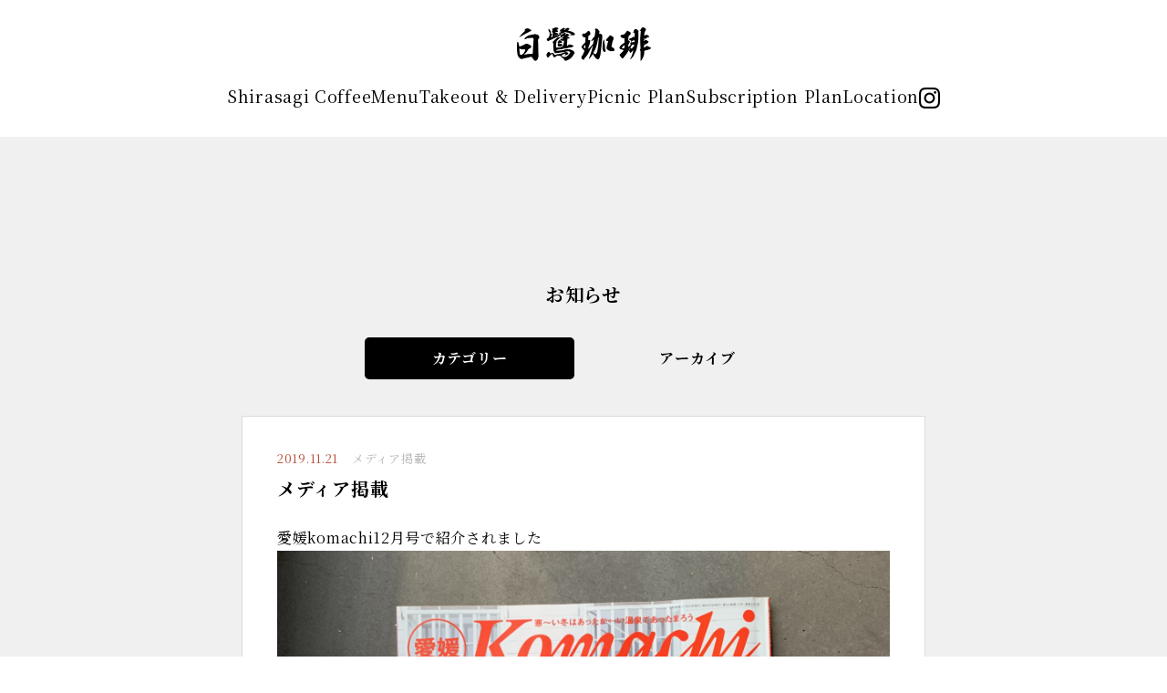

--- FILE ---
content_type: text/html; charset=UTF-8
request_url: https://shirasagicoffee.com/news/detail/108/
body_size: 26011
content:
<!DOCTYPE html>
<html lang="ja">

<head>
    <meta charset="utf-8">
    <title>メディア掲載｜お知らせ｜道後 白鷺珈琲 - 四国愛媛県松山市 </title>
    <meta name="description" content="道後温泉 坊っちゃんカラクリ時計(四国-松山)横に誕生した喫茶店。モーニング、ランチ、カフェ、ディナーまで、淹れたてのコーヒーを片手に癒しの時間をお過ごしください。">
    <meta name="keywords" content="瀬戸内,四国,愛媛県,松山市,道後,道後温泉,カフェ,喫茶店,珈琲,コーヒー,モーニング,ランチ,パフェ,かき氷,抹茶,甘味,カレー,クラフトビール,女子旅">
    <meta name="viewport" content="width=device-width, initial-scale=1">
    <meta name="format-detection" content="telephone=no">

    <meta property="og:type" content="article">
    <meta property="og:description" content="道後温泉 坊っちゃんカラクリ時計(四国-松山)横に誕生した喫茶店。モーニング、ランチ、カフェ、ディナーまで、淹れたてのコーヒーを片手に癒しの時間をお過ごしください。">
    <meta property="og:title" content="メディア掲載｜お知らせ｜道後 白鷺珈琲 - 四国愛媛県松山市 ">
    <meta property="og:url" content="https://shirasagicoffee.com/news/detail/108/">
    <meta property="og:image" content="https://shirasagicoffee.com/wp-content/themes/shirasagi-coffee/assets/img/home/visual-1.png">
    <meta property="og:site_name" content="道後 白鷺珈琲 - 四国愛媛県松山市 ">
    <meta name="twitter:card" content="summary_large_image">
    <meta name="twitter:description" content="道後温泉 坊っちゃんカラクリ時計(四国-松山)横に誕生した喫茶店。モーニング、ランチ、カフェ、ディナーまで、淹れたてのコーヒーを片手に癒しの時間をお過ごしください。">
    <meta name="twitter:title" content="メディア掲載｜お知らせ｜道後 白鷺珈琲 - 四国愛媛県松山市 ">
    <meta name="twitter:image" content="https://shirasagicoffee.com/wp-content/themes/shirasagi-coffee/assets/img/home/visual-1.png">

    <link rel="shortcut icon" href="https://shirasagicoffee.com/wp-content/themes/shirasagi-coffee/favicon.png">
    <link rel="apple-touch-icon" href="https://shirasagicoffee.com/wp-content/themes/shirasagi-coffee/favicon.png">
    <link rel="icon" href="https://shirasagicoffee.com/wp-content/themes/shirasagi-coffee/favicon.png">

    <link href="https://fonts.googleapis.com/css?family=Noto+Serif+JP:400,700&display=swap&subset=japanese" rel="stylesheet">
    <link rel="stylesheet" href="https://shirasagicoffee.com/wp-content/themes/shirasagi-coffee/assets/css/app.css?6971cd94cb114">
    <meta name='robots' content='max-image-preview:large' />
	<style>img:is([sizes="auto" i], [sizes^="auto," i]) { contain-intrinsic-size: 3000px 1500px }</style>
	<link rel='stylesheet' id='wp-block-library-css' href='https://shirasagicoffee.com/wp-includes/css/dist/block-library/style.min.css?ver=6.7.4' type='text/css' media='all' />
<style id='classic-theme-styles-inline-css' type='text/css'>
/*! This file is auto-generated */
.wp-block-button__link{color:#fff;background-color:#32373c;border-radius:9999px;box-shadow:none;text-decoration:none;padding:calc(.667em + 2px) calc(1.333em + 2px);font-size:1.125em}.wp-block-file__button{background:#32373c;color:#fff;text-decoration:none}
</style>
<style id='global-styles-inline-css' type='text/css'>
:root{--wp--preset--aspect-ratio--square: 1;--wp--preset--aspect-ratio--4-3: 4/3;--wp--preset--aspect-ratio--3-4: 3/4;--wp--preset--aspect-ratio--3-2: 3/2;--wp--preset--aspect-ratio--2-3: 2/3;--wp--preset--aspect-ratio--16-9: 16/9;--wp--preset--aspect-ratio--9-16: 9/16;--wp--preset--color--black: #000000;--wp--preset--color--cyan-bluish-gray: #abb8c3;--wp--preset--color--white: #ffffff;--wp--preset--color--pale-pink: #f78da7;--wp--preset--color--vivid-red: #cf2e2e;--wp--preset--color--luminous-vivid-orange: #ff6900;--wp--preset--color--luminous-vivid-amber: #fcb900;--wp--preset--color--light-green-cyan: #7bdcb5;--wp--preset--color--vivid-green-cyan: #00d084;--wp--preset--color--pale-cyan-blue: #8ed1fc;--wp--preset--color--vivid-cyan-blue: #0693e3;--wp--preset--color--vivid-purple: #9b51e0;--wp--preset--gradient--vivid-cyan-blue-to-vivid-purple: linear-gradient(135deg,rgba(6,147,227,1) 0%,rgb(155,81,224) 100%);--wp--preset--gradient--light-green-cyan-to-vivid-green-cyan: linear-gradient(135deg,rgb(122,220,180) 0%,rgb(0,208,130) 100%);--wp--preset--gradient--luminous-vivid-amber-to-luminous-vivid-orange: linear-gradient(135deg,rgba(252,185,0,1) 0%,rgba(255,105,0,1) 100%);--wp--preset--gradient--luminous-vivid-orange-to-vivid-red: linear-gradient(135deg,rgba(255,105,0,1) 0%,rgb(207,46,46) 100%);--wp--preset--gradient--very-light-gray-to-cyan-bluish-gray: linear-gradient(135deg,rgb(238,238,238) 0%,rgb(169,184,195) 100%);--wp--preset--gradient--cool-to-warm-spectrum: linear-gradient(135deg,rgb(74,234,220) 0%,rgb(151,120,209) 20%,rgb(207,42,186) 40%,rgb(238,44,130) 60%,rgb(251,105,98) 80%,rgb(254,248,76) 100%);--wp--preset--gradient--blush-light-purple: linear-gradient(135deg,rgb(255,206,236) 0%,rgb(152,150,240) 100%);--wp--preset--gradient--blush-bordeaux: linear-gradient(135deg,rgb(254,205,165) 0%,rgb(254,45,45) 50%,rgb(107,0,62) 100%);--wp--preset--gradient--luminous-dusk: linear-gradient(135deg,rgb(255,203,112) 0%,rgb(199,81,192) 50%,rgb(65,88,208) 100%);--wp--preset--gradient--pale-ocean: linear-gradient(135deg,rgb(255,245,203) 0%,rgb(182,227,212) 50%,rgb(51,167,181) 100%);--wp--preset--gradient--electric-grass: linear-gradient(135deg,rgb(202,248,128) 0%,rgb(113,206,126) 100%);--wp--preset--gradient--midnight: linear-gradient(135deg,rgb(2,3,129) 0%,rgb(40,116,252) 100%);--wp--preset--font-size--small: 13px;--wp--preset--font-size--medium: 20px;--wp--preset--font-size--large: 36px;--wp--preset--font-size--x-large: 42px;--wp--preset--spacing--20: 0.44rem;--wp--preset--spacing--30: 0.67rem;--wp--preset--spacing--40: 1rem;--wp--preset--spacing--50: 1.5rem;--wp--preset--spacing--60: 2.25rem;--wp--preset--spacing--70: 3.38rem;--wp--preset--spacing--80: 5.06rem;--wp--preset--shadow--natural: 6px 6px 9px rgba(0, 0, 0, 0.2);--wp--preset--shadow--deep: 12px 12px 50px rgba(0, 0, 0, 0.4);--wp--preset--shadow--sharp: 6px 6px 0px rgba(0, 0, 0, 0.2);--wp--preset--shadow--outlined: 6px 6px 0px -3px rgba(255, 255, 255, 1), 6px 6px rgba(0, 0, 0, 1);--wp--preset--shadow--crisp: 6px 6px 0px rgba(0, 0, 0, 1);}:where(.is-layout-flex){gap: 0.5em;}:where(.is-layout-grid){gap: 0.5em;}body .is-layout-flex{display: flex;}.is-layout-flex{flex-wrap: wrap;align-items: center;}.is-layout-flex > :is(*, div){margin: 0;}body .is-layout-grid{display: grid;}.is-layout-grid > :is(*, div){margin: 0;}:where(.wp-block-columns.is-layout-flex){gap: 2em;}:where(.wp-block-columns.is-layout-grid){gap: 2em;}:where(.wp-block-post-template.is-layout-flex){gap: 1.25em;}:where(.wp-block-post-template.is-layout-grid){gap: 1.25em;}.has-black-color{color: var(--wp--preset--color--black) !important;}.has-cyan-bluish-gray-color{color: var(--wp--preset--color--cyan-bluish-gray) !important;}.has-white-color{color: var(--wp--preset--color--white) !important;}.has-pale-pink-color{color: var(--wp--preset--color--pale-pink) !important;}.has-vivid-red-color{color: var(--wp--preset--color--vivid-red) !important;}.has-luminous-vivid-orange-color{color: var(--wp--preset--color--luminous-vivid-orange) !important;}.has-luminous-vivid-amber-color{color: var(--wp--preset--color--luminous-vivid-amber) !important;}.has-light-green-cyan-color{color: var(--wp--preset--color--light-green-cyan) !important;}.has-vivid-green-cyan-color{color: var(--wp--preset--color--vivid-green-cyan) !important;}.has-pale-cyan-blue-color{color: var(--wp--preset--color--pale-cyan-blue) !important;}.has-vivid-cyan-blue-color{color: var(--wp--preset--color--vivid-cyan-blue) !important;}.has-vivid-purple-color{color: var(--wp--preset--color--vivid-purple) !important;}.has-black-background-color{background-color: var(--wp--preset--color--black) !important;}.has-cyan-bluish-gray-background-color{background-color: var(--wp--preset--color--cyan-bluish-gray) !important;}.has-white-background-color{background-color: var(--wp--preset--color--white) !important;}.has-pale-pink-background-color{background-color: var(--wp--preset--color--pale-pink) !important;}.has-vivid-red-background-color{background-color: var(--wp--preset--color--vivid-red) !important;}.has-luminous-vivid-orange-background-color{background-color: var(--wp--preset--color--luminous-vivid-orange) !important;}.has-luminous-vivid-amber-background-color{background-color: var(--wp--preset--color--luminous-vivid-amber) !important;}.has-light-green-cyan-background-color{background-color: var(--wp--preset--color--light-green-cyan) !important;}.has-vivid-green-cyan-background-color{background-color: var(--wp--preset--color--vivid-green-cyan) !important;}.has-pale-cyan-blue-background-color{background-color: var(--wp--preset--color--pale-cyan-blue) !important;}.has-vivid-cyan-blue-background-color{background-color: var(--wp--preset--color--vivid-cyan-blue) !important;}.has-vivid-purple-background-color{background-color: var(--wp--preset--color--vivid-purple) !important;}.has-black-border-color{border-color: var(--wp--preset--color--black) !important;}.has-cyan-bluish-gray-border-color{border-color: var(--wp--preset--color--cyan-bluish-gray) !important;}.has-white-border-color{border-color: var(--wp--preset--color--white) !important;}.has-pale-pink-border-color{border-color: var(--wp--preset--color--pale-pink) !important;}.has-vivid-red-border-color{border-color: var(--wp--preset--color--vivid-red) !important;}.has-luminous-vivid-orange-border-color{border-color: var(--wp--preset--color--luminous-vivid-orange) !important;}.has-luminous-vivid-amber-border-color{border-color: var(--wp--preset--color--luminous-vivid-amber) !important;}.has-light-green-cyan-border-color{border-color: var(--wp--preset--color--light-green-cyan) !important;}.has-vivid-green-cyan-border-color{border-color: var(--wp--preset--color--vivid-green-cyan) !important;}.has-pale-cyan-blue-border-color{border-color: var(--wp--preset--color--pale-cyan-blue) !important;}.has-vivid-cyan-blue-border-color{border-color: var(--wp--preset--color--vivid-cyan-blue) !important;}.has-vivid-purple-border-color{border-color: var(--wp--preset--color--vivid-purple) !important;}.has-vivid-cyan-blue-to-vivid-purple-gradient-background{background: var(--wp--preset--gradient--vivid-cyan-blue-to-vivid-purple) !important;}.has-light-green-cyan-to-vivid-green-cyan-gradient-background{background: var(--wp--preset--gradient--light-green-cyan-to-vivid-green-cyan) !important;}.has-luminous-vivid-amber-to-luminous-vivid-orange-gradient-background{background: var(--wp--preset--gradient--luminous-vivid-amber-to-luminous-vivid-orange) !important;}.has-luminous-vivid-orange-to-vivid-red-gradient-background{background: var(--wp--preset--gradient--luminous-vivid-orange-to-vivid-red) !important;}.has-very-light-gray-to-cyan-bluish-gray-gradient-background{background: var(--wp--preset--gradient--very-light-gray-to-cyan-bluish-gray) !important;}.has-cool-to-warm-spectrum-gradient-background{background: var(--wp--preset--gradient--cool-to-warm-spectrum) !important;}.has-blush-light-purple-gradient-background{background: var(--wp--preset--gradient--blush-light-purple) !important;}.has-blush-bordeaux-gradient-background{background: var(--wp--preset--gradient--blush-bordeaux) !important;}.has-luminous-dusk-gradient-background{background: var(--wp--preset--gradient--luminous-dusk) !important;}.has-pale-ocean-gradient-background{background: var(--wp--preset--gradient--pale-ocean) !important;}.has-electric-grass-gradient-background{background: var(--wp--preset--gradient--electric-grass) !important;}.has-midnight-gradient-background{background: var(--wp--preset--gradient--midnight) !important;}.has-small-font-size{font-size: var(--wp--preset--font-size--small) !important;}.has-medium-font-size{font-size: var(--wp--preset--font-size--medium) !important;}.has-large-font-size{font-size: var(--wp--preset--font-size--large) !important;}.has-x-large-font-size{font-size: var(--wp--preset--font-size--x-large) !important;}
:where(.wp-block-post-template.is-layout-flex){gap: 1.25em;}:where(.wp-block-post-template.is-layout-grid){gap: 1.25em;}
:where(.wp-block-columns.is-layout-flex){gap: 2em;}:where(.wp-block-columns.is-layout-grid){gap: 2em;}
:root :where(.wp-block-pullquote){font-size: 1.5em;line-height: 1.6;}
</style>
<link rel='stylesheet' id='tinyjpfont-styles-css' href='https://shirasagicoffee.com/wp-content/plugins/japanese-font-for-tinymce/addfont.css?ver=6.7.4' type='text/css' media='all' />
<link rel='stylesheet' id='wp-pagenavi-css' href='https://shirasagicoffee.com/wp-content/plugins/wp-pagenavi/pagenavi-css.css?ver=2.70' type='text/css' media='all' />
<link rel="https://api.w.org/" href="https://shirasagicoffee.com/wp-json/" /><link rel="alternate" title="JSON" type="application/json" href="https://shirasagicoffee.com/wp-json/wp/v2/pages/45" /><link rel="EditURI" type="application/rsd+xml" title="RSD" href="https://shirasagicoffee.com/xmlrpc.php?rsd" />
<link rel="alternate" title="oEmbed (JSON)" type="application/json+oembed" href="https://shirasagicoffee.com/wp-json/oembed/1.0/embed?url=https%3A%2F%2Fshirasagicoffee.com%2Fnewsdetail%2F" />
<link rel="alternate" title="oEmbed (XML)" type="text/xml+oembed" href="https://shirasagicoffee.com/wp-json/oembed/1.0/embed?url=https%3A%2F%2Fshirasagicoffee.com%2Fnewsdetail%2F&#038;format=xml" />
</head>
<body>
    <header data-fixed="true" class="header">
        <h1><a href="https://shirasagicoffee.com/"><img src="https://shirasagicoffee.com/wp-content/themes/shirasagi-coffee/assets/img/common/logo.png" alt="白鷺珈琲"></a></h1>
        <nav class="header-nav">
            <ul class="link">
                <li><a href="https://shirasagicoffee.com/">Shirasagi Coffee</a></li>
                <li><a href="https://shirasagicoffee.com/menu/">Menu</a></li>
                <li><a href="https://shirasagicoffee.com/menu/">Takeout</a> & <a target="_blank" href="https://www.ubereats.com/jp/store/%E7%99%BD%E9%B7%BA%E7%8F%88%E7%90%B2-shirasagi-coffee/RGIr1htLSR6PfEKbbIacgQ">Delivery</a></li>
                <li><a target="_blank" href="https://www.instagram.com/p/CkkxZNsPnJY/?igshid=YmMyMTA2M2Y%3D">Picnic Plan</a></li>
                <li><a target="_blank" href="https://monster-pass.com/passes/01EMZR37XBJ9R5EXDBPXGF5NX0">Subscription Plan</a></li>
                <li><a href="#footer-access">Location</a></li>
                <li><a target="_blank" href="https://www.instagram.com/shirasagicoffee/?igshid=YmMyMTA2M2Y%3D"><img src="https://shirasagicoffee.com/wp-content/themes/shirasagi-coffee/assets/img/common/ico-instagram.png" alt=""></a></li>
            </ul>
        </nav>
        <div class="btn-menu">
            <div class="gsnav">
                <a class="menu-trigger" href="#">
                    <span></span>
                    <span></span>
                    <span></span>
                </a>
            </div>
        </div>
    </header>

<script>
var cat_option = {"menu":"\u65b0\u4f5c\u30e1\u30cb\u30e5\u30fc","daily":"\u65e5\u3005\u306e\u3053\u3068","area":"\u30e1\u30c7\u30a3\u30a2\u63b2\u8f09","other":"\u305d\u306e\u4ed6","recruit":"\u63a1\u7528\u60c5\u5831"};
</script>
<section class="newmenu detail">
    <div class="inner">
        <h2 class="newmenu-ttl heading-1">お知らせ</h2>
        <ul class="newmenu-navs">
            <li>
                    <div class="category_wrap">
        <div class="touch-hover current">
            <p>カテゴリー</p>
            <ul id="select_category_list">
                <li data-select="all" data-url="https://shirasagicoffee.com/news/"><a href="https://shirasagicoffee.com/news/">全て</a></li><li><a href="https://shirasagicoffee.com/news/menu/">新作メニュー</a></li>
<li><a href="https://shirasagicoffee.com/news/daily/">日々のこと</a></li>
<li><a href="https://shirasagicoffee.com/news/area/">メディア掲載</a></li>
<li><a href="https://shirasagicoffee.com/news/other/">その他</a></li>
<li><a href="https://shirasagicoffee.com/news/recruit/">採用情報</a></li>

            </ul>
        </div>
    </div>            </li>
            <li>
                <div class="archive_wrap"><div class="touch-hover"><p>アーカイブ</p><ul id="select_archive">	<li><a href='https://shirasagicoffee.com/date/2021/?post_type=news_type'>2021</a></li>
	<li><a href='https://shirasagicoffee.com/date/2020/?post_type=news_type'>2020</a></li>
	<li><a href='https://shirasagicoffee.com/date/2019/?post_type=news_type'>2019</a></li>
</ul></div></div>            </li>
        </ul>
        <div class="newmenu-list">
                                                <div class="newmenu-item">
                                                <div class="newmenu-content">
                            <ul>
                                <li>2019.11.21</li>
                                <li class="cats">メディア掲載</li>
                            </ul>
                            <h2 class="newmenu-title">メディア掲載</h2>
                            <div class="newmenu-body">
                                <p>愛媛komachi12月号で紹介されました<br />
<img fetchpriority="high" decoding="async" class="aligncenter size-full wp-image-109" src="https://shirasagicoffee.com/wp-content/uploads/2020/03/0A2D5282-7F23-4F4A-B57F-6B2A0B45EBC1-e1583313823966.jpeg" alt="" width="3024" height="3024" srcset="https://shirasagicoffee.com/wp-content/uploads/2020/03/0A2D5282-7F23-4F4A-B57F-6B2A0B45EBC1-e1583313823966.jpeg 3024w, https://shirasagicoffee.com/wp-content/uploads/2020/03/0A2D5282-7F23-4F4A-B57F-6B2A0B45EBC1-e1583313823966-150x150.jpeg 150w, https://shirasagicoffee.com/wp-content/uploads/2020/03/0A2D5282-7F23-4F4A-B57F-6B2A0B45EBC1-e1583313823966-300x300.jpeg 300w, https://shirasagicoffee.com/wp-content/uploads/2020/03/0A2D5282-7F23-4F4A-B57F-6B2A0B45EBC1-e1583313823966-768x768.jpeg 768w, https://shirasagicoffee.com/wp-content/uploads/2020/03/0A2D5282-7F23-4F4A-B57F-6B2A0B45EBC1-e1583313823966-1024x1024.jpeg 1024w" sizes="(max-width: 3024px) 100vw, 3024px" /></p>
<p><img decoding="async" class="aligncenter size-full wp-image-110" src="https://shirasagicoffee.com/wp-content/uploads/2020/03/795D8651-7414-4D68-9E2F-B3C7CF882215-e1583313849962.jpeg" alt="" width="3024" height="3024" srcset="https://shirasagicoffee.com/wp-content/uploads/2020/03/795D8651-7414-4D68-9E2F-B3C7CF882215-e1583313849962.jpeg 3024w, https://shirasagicoffee.com/wp-content/uploads/2020/03/795D8651-7414-4D68-9E2F-B3C7CF882215-e1583313849962-150x150.jpeg 150w, https://shirasagicoffee.com/wp-content/uploads/2020/03/795D8651-7414-4D68-9E2F-B3C7CF882215-e1583313849962-300x300.jpeg 300w, https://shirasagicoffee.com/wp-content/uploads/2020/03/795D8651-7414-4D68-9E2F-B3C7CF882215-e1583313849962-768x768.jpeg 768w, https://shirasagicoffee.com/wp-content/uploads/2020/03/795D8651-7414-4D68-9E2F-B3C7CF882215-e1583313849962-1024x1024.jpeg 1024w" sizes="(max-width: 3024px) 100vw, 3024px" /></p>
                            </div>
                            <div class="newmenu-share">
                                <p>Share : <a href="http://www.facebook.com/share.php?u=https://shirasagicoffee.com/news/detail/108" rel="nofollow" target="_blank">facebook</a></p>
                            </div>
                        </div>
                    </div>
                                        <div class="pagenav">
                <ul>
                    <li class="prev"><a href="https://shirasagicoffee.com/news/detail/105" rel="prev">前の記事</a></li>
                    <li class="back-to-list"><a href="https://shirasagicoffee.com/news/"><span>一覧へ戻る</span></a></li>
                    <li class="next"><a href="https://shirasagicoffee.com/news/detail/146" rel="next">次の記事</a></li>
                </ul>
            </div>
        </div>
    </div>
</section>

<footer id="footer" class="footer">
    <div class="inner">
                <div id="footer-access" class="footer-access">
            <h2 class="footer-access-ttl heading-1">アクセス</h2>
            <div class="footer-access-map">
                <iframe title="googlemap" src="https://www.google.com/maps/embed?pb=!1m18!1m12!1m3!1d828.3779374844444!2d132.78455282926538!3d33.850699998791335!2m3!1f0!2f0!3f0!3m2!1i1024!2i768!4f13.1!3m3!1m2!1s0x354fe5d7e86c5263%3A0x6a5b4d1ec3831775!2z6YGT5b6M5rip5rOJ6aeF5YmN!5e0!3m2!1sja!2sjp!4v1560506070482!5m2!1sja!2sjp" style="border:0" allowfullscreen></iframe>
                <p><a target="_blank" href="https://goo.gl/maps/AM9V7rngWwVFmHEQA">グーグルマップで開く</a></p>
            </div>
            <div class="footer-access-content">
                                                    <div class="footer-access-detail">
                                                                                                                                        <dl>
                                            <dt>Access</dt>
                                            <dd>愛媛県松山市道後湯之町12-1ローソン2階</dd>
                                        </dl>
                                                                            <dl>
                                            <dt>Phone</dt>
                                            <dd>090-9550-1388<br />
※平日のみ予約可<br />
(来店前日の営業時間内に受付)</dd>
                                        </dl>
                                                                            <dl>
                                            <dt>OPEN</dt>
                                            <dd>9:00-18:00(LO.17:30)</dd>
                                        </dl>
                                                                            <dl>
                                            <dt>Station</dt>
                                            <dd>伊予鉄道各種「道後温泉駅」目の前</dd>
                                        </dl>
                                                                            <dl>
                                            <dt>Coupon</dt>
                                            <dd>☑︎みきゃんアプリ<br />
</dd>
                                        </dl>
                                                                            <dl>
                                            <dt>Take Out</dt>
                                            <dd>営業時間のみ<br />
</dd>
                                        </dl>
                                                                                                                    </div>
                                            </div>
        </div>
        <div class="footer-parking">
            <div class="footer-parking-bar">
                提携駐車場について
            </div>
            <div class="footer-parking-contents">
                <div class="parking">
                    <img src="https://shirasagicoffee.com/wp-content/themes/shirasagi-coffee/assets/img/common/img-parking.png" alt="提携駐車場について">
                </div>
                <div class="texts">
                    <dl>
                        <dt>&nbsp;</dt>
                        <dd>1グループあたり最大2枚(200円相当)のパーキングチケットをお渡しします</dd>
                    </dl>
                    <dl>
                        <dt>①お渡し条件</dt>
                        <dd>
                            1会計(1グループ)あたり<br>
                            ・1000円以上で駐車券1枚(100円分)<br>
                            ・2000円以上で駐車券2枚(200円分)
                        </dd>
                    </dl>
                    <dl>
                        <dt>②対象の駐車場</dt>
                        <dd>
                            A：湯の町パーク<br>
                            B：第一開発坊っちゃんパーク<br>
                            C：三井のリパーク道後温泉駅前<br>
                            D：三井のリパーク道後温泉駅前第2駐車場
                        </dd>
                    </dl>
                    <dl>
                        <dt>③お渡し方法</dt>
                        <dd>ご希望の方はお会計の際にスタッフへお声掛けください</dd>
                    </dl>
                </div>
            </div>
        </div>
    </div>
    <div class="footer-footer">
        <dl>
            <dt>GROUP</dt>
            <dd>
                <ul>
                    <li><a target="_blank" href="http://www.soratomori.com/">東道後のそらともり</a></li>
                    <li><a target="_blank" href="https://www.kumenoyu.com/">東道後温泉 久米之癒</a></li>
                    <li><a target="_blank" href="https://sosora.jp/">オンラインショップ sosora</a></li>
                </ul>
            </dd>
        </dl>
        <ul>
            <li><a target="_blank" href="https://shirasagicoffee.com/news/detail/132/">求人情報</a></li>
            <li><a target="_blank" href="http://www.soratomori.jp/">運営会社</a></li>
        </ul>
        <p class="copyright">&copy; Shirasagi Caffee</p>
    </div>
</footer>
<script src="https://shirasagicoffee.com/wp-content/themes/shirasagi-coffee/assets/js/vendor.js?6971cd94d06d3"></script>
<script src="https://shirasagicoffee.com/wp-content/themes/shirasagi-coffee/assets/js/app.js?6971cd94d06e8"></script>
</body>
</html>


--- FILE ---
content_type: text/css
request_url: https://shirasagicoffee.com/wp-content/themes/shirasagi-coffee/assets/css/app.css?6971cd94cb114
body_size: 30376
content:
html,body,div,span,object,iframe,h1,h2,h3,h4,h5,h6,p,blockquote,pre,abbr,address,cite,code,del,dfn,em,img,ins,kbd,q,samp,small,strong,sub,sup,var,b,i,dl,dt,dd,ol,ul,li,fieldset,form,label,legend,table,caption,tbody,tfoot,thead,tr,th,td,article,aside,canvas,details,figcaption,figure,footer,header,hgroup,menu,nav,section,summary,time,mark,audio,video{margin:0;padding:0;border:0;outline:0;font-size:100%;vertical-align:baseline;background:transparent}iframe{vertical-align:bottom}body{line-height:1}article,aside,details,figcaption,figure,footer,header,hgroup,menu,nav,section{display:block}ol,ul{list-style:none}blockquote,q{quotes:none}blockquote:before,blockquote:after,q:before,q:after{content:'';content:none}table{border-collapse:collapse;border-spacing:0}img{vertical-align:middle}input,select{vertical-align:middle}a,area,button,[role="button"],input:not([type="range"]),label,select,summary,textarea{touch-action:manipulation}html{box-sizing:border-box}*,*:before,*:after{box-sizing:inherit}body{-webkit-text-size-adjust:100%;-moz-text-size-adjust:100%;text-size-adjust:100%;-moz-osx-font-smoothing:grayscale;-webkit-font-smoothing:antialiased}.tac{text-align:center}.tar{text-align:right}.tal{text-align:left}.fwb{font-weight:bold}.fwn{font-weight:normal}.cf:after{content:"";display:block;clear:both}.pc-block{display:block}@media screen and (max-width: 768px){.pc-block{display:none}}.pc-inline{display:inline}@media screen and (max-width: 768px){.pc-inline{display:none}}.pc-inline-block{display:inline-block}@media screen and (max-width: 768px){.pc-inline-block{display:none}}.pc-table{display:table}@media screen and (max-width: 768px){.pc-table{display:none}}.sp-block{display:none}@media screen and (max-width: 768px){.sp-block{display:block}}.sp-inline{display:none}@media screen and (max-width: 768px){.sp-inline{display:inline}}.sp-inline-block{display:none}@media screen and (max-width: 768px){.sp-inline-block{display:inline-block}}.sp-table{display:none}@media screen and (max-width: 768px){.sp-table{display:table}}html{font-size:10px}body{font-family:'Noto Serif JP', serif;font-size:1.4rem;font-weight:500;letter-spacing:0.05em}img{max-width:100%;height:auto}a{color:#000;text-decoration:underline}a:hover{text-decoration:none;color:#000}article,section,div{box-sizing:border-box}.slick-slider{position:relative;display:block;box-sizing:border-box;-webkit-touch-callout:none;-webkit-user-select:none;-moz-user-select:none;user-select:none;touch-action:pan-y;-webkit-tap-highlight-color:transparent}.slick-list{position:relative;overflow:hidden;display:block;margin:0;padding:0}.slick-list:focus{outline:none}.slick-list.dragging{cursor:pointer;cursor:hand}.slick-slider .slick-track,.slick-slider .slick-list{-webkit-transform:translate3d(0, 0, 0);transform:translate3d(0, 0, 0)}.slick-track{position:relative;left:0;top:0;display:block;margin-left:auto;margin-right:auto}.slick-track:before,.slick-track:after{content:"";display:table}.slick-track:after{clear:both}.slick-loading .slick-track{visibility:hidden}.slick-slide{float:left;height:100%;min-height:1px;display:none}[dir="rtl"] .slick-slide{float:right}.slick-slide img{display:block}.slick-slide.slick-loading img{display:none}.slick-slide.dragging img{pointer-events:none}.slick-initialized .slick-slide{display:block}.slick-loading .slick-slide{visibility:hidden}.slick-vertical .slick-slide{display:block;height:auto;border:1px solid transparent}.slick-arrow.slick-hidden{display:none}body{position:relative;overflow-x:hidden;padding-top:150px;line-height:1.8;text-align:center;color:#000}@media screen and (max-width: 768px){body{padding-top:62px}}header{display:none;position:fixed;left:0;top:0;margin:0 auto;width:100%;height:150px;text-align:left;line-height:1.8;background-color:#fff;z-index:10000;-webkit-transform:translate(0, -100%);transform:translate(0, -100%);transition:-webkit-transform 0.4s cubic-bezier(0.55, 0.055, 0.675, 0.19);transition:transform 0.4s cubic-bezier(0.55, 0.055, 0.675, 0.19);transition:transform 0.4s cubic-bezier(0.55, 0.055, 0.675, 0.19), -webkit-transform 0.4s cubic-bezier(0.55, 0.055, 0.675, 0.19)}header.show{display:block}@media screen and (max-width: 768px){header{height:62px}}header.active{-webkit-transform:translate(0, 0);transform:translate(0, 0)}header[data-fixed="true"]{display:block;-webkit-transform:translate(0, 0);transform:translate(0, 0)}header h1{margin:0 auto;padding-top:30px;width:147px}@media screen and (max-width: 768px){header h1{padding-top:17px;width:100px}}.header-nav{display:block;padding:22px 40px;text-align:left}@media screen and (max-width: 1080px){.header-nav{position:fixed;left:0;top:0;width:100%;height:100vh;background-color:rgba(255,255,255,0.9);display:flex;justify-content:center;align-items:center;-webkit-transform:translate(100%, 0);transform:translate(100%, 0);transition:-webkit-transform 0.5s ease-in-out;transition:transform 0.5s ease-in-out;transition:transform 0.5s ease-in-out, -webkit-transform 0.5s ease-in-out}.header-nav.active{-webkit-transform:translate(0, 0);transform:translate(0, 0)}}.header-nav ul{display:flex;justify-content:center;align-items:center;gap:2em;font-size:1.8rem}@media screen and (max-width: 1080px){.header-nav ul{display:block;text-align:center}.header-nav ul li{margin-bottom:1em}}.header-nav ul a{text-decoration:none}.header-nav ul a img{width:23px;height:auto}.gsnav{position:fixed;top:30px;right:30px;border-left:0;border-right:0;text-align:right;line-height:1;z-index:4000;display:none}@media screen and (max-width: 1080px){.gsnav{display:block;top:20px;right:20px}}.menu-trigger,.menu-trigger span{display:inline-block;transition:all 0.4s;box-sizing:border-box}.menu-trigger{position:relative;width:36px;height:22px}.menu-trigger span{position:absolute;left:0;width:100%;height:2px;background-color:#000}.menu-trigger span:nth-of-type(1){top:0}.menu-trigger span:nth-of-type(2){top:10px}.menu-trigger span:nth-of-type(3){bottom:0}.menu-trigger.active span:nth-of-type(1){-webkit-transform:translateY(8px) rotate(-45deg);transform:translateY(8px) rotate(-45deg)}.menu-trigger.active span:nth-of-type(2){left:50%;opacity:0;-webkit-animation:active-menu-bar02 0.8s forwards;animation:active-menu-bar02 0.8s forwards}@-webkit-keyframes active-menu-bar02{100%{height:0}}@keyframes active-menu-bar02{100%{height:0}}.menu-trigger.active span:nth-of-type(3){-webkit-transform:translateY(-11px) rotate(45deg);transform:translateY(-11px) rotate(45deg)}.main{margin:0 auto;text-align:left}.footer{margin:0 auto;padding-top:72px;background-color:#fff}.footer-slide{margin-bottom:5px}.footer-slide-ttl{margin-bottom:33px}.footer-slide-slick{margin-bottom:65px;position:relative;opacity:0;transition:all 0.2s ease-out}.footer-slide-slick.slick-initialized{opacity:1}.footer-slide-slick .slick-list{margin-bottom:6px}.footer-slide-slick .slick-arrow{background-color:transparent;border:none;cursor:pointer;outline:none;padding:0;-webkit-appearance:none;-moz-appearance:none;appearance:none;position:absolute;top:50%;z-index:10;overflow:hidden;text-indent:-9999px;width:32px;height:32px;background-size:cover;background-repeat:no-repeat;background-position:center;-webkit-transform:translate(0, -100%);transform:translate(0, -100%)}.footer-slide-slick .slick-arrow.slick-prev{left:10px;background-image:url(../img/common/ico-slide-prev.png)}.footer-slide-slick .slick-arrow.slick-next{right:10px;background-image:url(../img/common/ico-slide-next.png)}.footer-slide-slick .slick-dots{display:flex;justify-content:center}.footer-slide-slick .slick-dots li{margin-left:5px;margin-right:5px}.footer-slide-slick .slick-dots li.slick-active button{background-color:#b44c35}.footer-slide-slick .slick-dots button{background-color:transparent;border:none;cursor:pointer;outline:none;padding:0;-webkit-appearance:none;-moz-appearance:none;appearance:none;overflow:hidden;width:10px;height:10px;border-radius:100%;text-indent:-9999px;background-color:#b5b5b5}.footer-slide-slickitem{position:relative;background-repeat:no-repeat;background-position:center;background-size:cover}.footer-slide-slickitem img{display:none}.footer-slide-slickitem:before{display:block;content:"";padding-top:62%}.footer-access-ttl{margin-bottom:32px}.footer-access-map{margin-bottom:20px}.footer-access-map iframe{margin-bottom:10px;width:100%;height:465px}@media screen and (max-width: 768px){.footer-access-map iframe{height:400px}}.footer-access-map p{text-align:right;font-size:1.3rem}.footer-access-map p a{color:#b5b5b5;text-decoration:none}.footer-access-map p a:hover{text-decoration:underline}.footer-access-content{padding-bottom:100px}@media screen and (max-width: 768px){.footer-access-content{padding-left:15px;padding-right:15px}}.footer-access-content ul{display:flex;justify-content:space-between}@media screen and (max-width: 768px){.footer-access-content ul{display:block}.footer-access-content ul li{margin-bottom:15px}.footer-access-content ul a{font-size:1.4rem}}.footer-access-detail{margin-bottom:54px}.footer-access-detail dl{display:flex;margin-bottom:22px;font-size:1.6rem;text-align:left;word-break:break-all}@media screen and (max-width: 768px){.footer-access-detail dl{display:block}}.footer-access-detail dt{padding-right:20px;width:137px;font-weight:700}@media screen and (max-width: 768px){.footer-access-detail dt{width:100%}}.footer-access-detail dd{flex:1}@media screen and (max-width: 768px){.footer-access-detail dd{font-size:1.4rem}}.footer-bnr{margin-left:auto;margin-right:auto;padding-top:53px;width:860px}@media screen and (max-width: 768px){.footer-bnr{padding-left:15px;padding-right:15px;width:100%}}.footer-bnr-ttl{margin-bottom:20px}.footer-bnr ul{display:flex;justify-content:center;margin-bottom:30px}.footer-bnr ul li:before{content:"　｜　"}.footer-bnr ul li:first-child:before{display:none}.footer-bnr ul li a{text-decoration:none;color:#b5b5b5;font-size:1.3rem}.footer-bnr ul li a:hover{text-decoration:underline}.footer-bnr-ttl{font-size:1.3rem;font-weight:700}.footer-bnr-list{display:flex;justify-content:space-between;margin-bottom:30px}@media screen and (max-width: 768px){.footer-bnr-list{display:block}}.footer-bnr-list a{display:block;text-decoration:none}@media screen and (max-width: 768px){.footer-bnr-list a{margin-bottom:40px}}.footer-bnr-list a:nth-child(1) img{width:127px;height:auto}.footer-bnr-list a:nth-child(2) img{width:137px;height:auto}.footer-bnr-list a:nth-child(3) img{width:180px;height:auto}.footer-bnr-list a:nth-child(4) img{width:173px;height:auto}.footer-bnr-list a dt{display:flex;justify-content:center;align-items:center;margin-bottom:5px;height:70px}@media screen and (max-width: 768px){.footer-bnr-list a dt{height:auto}}.footer-bnr-list a dd{font-size:1.3rem;color:#b5b5b5}.footer-footer{padding-top:5em;padding-bottom:5.5em;background-color:#b44c35;color:#fff}@media screen and (max-width: 768px){.footer-footer{padding-top:3em;padding-bottom:3.5em}}.footer-footer a{color:#fff;text-decoration:none}.footer-footer dl{margin-bottom:5em}@media screen and (max-width: 768px){.footer-footer dl{margin-bottom:3em}}.footer-footer dt{margin-bottom:0.3em;font-size:1.8rem;font-weight:700}.footer-footer dd>ul{display:flex;justify-content:center;align-items:center}@media screen and (max-width: 768px){.footer-footer dd>ul{display:block}}.footer-footer dd>ul li:before{margin-left:0.7em;margin-right:0.7em;content:"｜"}@media screen and (max-width: 768px){.footer-footer dd>ul li:before{display:none}}.footer-footer dd>ul li:first-child:before{display:none}.footer-footer>ul{display:flex;justify-content:center;align-items:center;margin-bottom:4.8em}@media screen and (max-width: 768px){.footer-footer>ul{margin-bottom:3em}}.footer-footer>ul li:before{margin-left:0.7em;margin-right:0.7em;content:"｜"}.footer-footer>ul li:first-child:before{display:none}.footer .inquiry-fixed{position:fixed;bottom:0;left:0;display:flex;justify-content:center;align-items:center;width:100%;height:80px;background-color:rgba(0,0,0,0.7);color:#fff}.footer .inquiry-fixed .inquiry-text{display:flex;justify-content:center;align-items:center;flex-wrap:wrap;margin:0 auto}.footer .inquiry-fixed .inquiry-text span{display:inline-block;-webkit-font-feature-settings:"palt";font-feature-settings:"palt";font-size:2.6rem;line-height:1}.footer .inquiry-fixed .inquiry-text span a{position:relative;display:inline-block;padding-left:50px;color:#fff;text-decoration:none}.footer .inquiry-fixed .inquiry-text span a:before{position:absolute;left:0;top:50%;display:block;content:"";width:40px;height:40px;background-image:url(../img/common/ico-tel.png);background-size:contain;background-position:center;-webkit-transform:translate(0, -50%);transform:translate(0, -50%)}.footer-parking{margin-bottom:200px}@media screen and (max-width: 768px){.footer-parking{margin-bottom:100px}}.footer-parking-bar{padding:7px;color:#fff;font-size:2rem;font-weight:700;background-color:#000;background-image:url(../img/common/ico-slide-down.png);background-repeat:no-repeat;background-position:right 15px center;background-size:20px auto;cursor:pointer}.footer-parking-bar.active{background-image:url(../img/common/ico-slide-up.png)}.footer-parking-contents{display:none;border:1px solid #000;border-top:0}@media screen and (max-width: 768px){.footer-parking-contents{border-left:0;border-right:0}}.footer-parking-contents .texts{padding:32px 10px 32px 40px;text-align:left;font-size:1.6rem;line-height:1.875}@media screen and (max-width: 768px){.footer-parking-contents .texts{padding:15px;font-size:1.4rem}}.footer-parking-contents .texts dl{display:flex;margin-bottom:19px;-webkit-font-feature-settings:"palt";font-feature-settings:"palt"}@media screen and (max-width: 768px){.footer-parking-contents .texts dl{display:block}}.footer-parking-contents .texts dl:last-child{margin-bottom:0}.footer-parking-contents .texts dt{width:137px;font-weight:700}@media screen and (max-width: 768px){.footer-parking-contents .texts dt{width:100%}}.footer-parking-contents .texts dd{flex:1}.footer-nav{background-color:#f0f0f0}.footer-nav ul{display:flex;flex-wrap:wrap;justify-content:center;margin-left:auto;margin-right:auto;padding-top:45px;padding-bottom:45px;width:850px;font-size:2rem;font-weight:700}@media screen and (max-width: 768px){.footer-nav ul{display:block;width:100%;font-size:1.6rem}}.footer-nav ul li{line-height:2.5}.footer-nav ul li:before{content:"　｜　"}@media screen and (max-width: 768px){.footer-nav ul li:before{display:none}}.footer-nav ul li:first-child:before{display:none}.footer-nav ul li:nth-child(6):before{display:none}.footer-nav ul a{text-decoration:none}.footer-nav ul a:hover{text-decoration:underline}.btn{background:none;border:0;border-radius:0;cursor:pointer;outline:none;padding:0;-webkit-appearance:none;-moz-appearance:none;appearance:none;display:inline-block}.btn-default{margin-left:auto;margin-right:auto;padding:10px 0;width:365px;color:#b44c35;text-decoration:none;border:1px solid #b44c35;background-color:#fff;font-size:1.6rem;text-align:center;border-radius:10px;transition:opacity .2s ease-out;opacity:1}@media screen and (max-width: 768px){.btn-default{width:100%}}.btn-default:hover{opacity:0.7;color:#b44c35}.heading-1{font-weight:700;font-size:2rem;line-height:1.75;text-align:center}.heading-2{font-weight:700;font-size:5rem;line-height:1.5;text-align:center}@media screen and (max-width: 768px){.heading-2{font-size:2.6rem}}.fadein{opacity:0}.fadein.lazyloaded{opacity:1;transition:opacity 0.4s ease-out}.inner{margin-left:auto;margin-right:auto;width:750px}@media screen and (max-width: 768px){.inner{width:100%}}.hover{transition:opacity 0.2s ease-out}.hover:hover{opacity:0.7}.hidden{display:none}.newmenu{padding-top:73px;padding-bottom:40px;background-color:#f0f0f0}.newmenu.archive{padding-top:155px;padding-bottom:80px}@media screen and (max-width: 768px){.newmenu.archive{padding-top:80px}}.newmenu.archive .newmenu-list{margin-bottom:75px}.newmenu.detail{padding-top:155px}@media screen and (max-width: 768px){.newmenu.detail{padding-top:80px}}.newmenu.detail .newmenu-item{margin-bottom:30px}.newmenu.detail .pagenav{padding-bottom:50px}.newmenu.detail .pagenav ul{display:flex;justify-content:space-between}.newmenu.detail .pagenav ul a{font-size:2rem;font-weight:700;text-decoration:none}@media screen and (max-width: 768px){.newmenu.detail .pagenav ul a{font-size:1.3rem}}.newmenu.detail .pagenav ul a:hover{text-decoration:underline}.newmenu-navs{display:flex;justify-content:center}@media screen and (max-width: 768px){.newmenu-navs{display:block;padding-left:15px;padding-right:15px}}.newmenu-navs li{margin-left:10px;margin-right:10px}@media screen and (max-width: 768px){.newmenu-navs li{margin:0}}.newmenu-navs .category_wrap{margin-bottom:40px}@media screen and (max-width: 768px){.newmenu-navs .category_wrap{margin-bottom:15px}}.newmenu-navs .category_wrap .touch-hover{position:relative;border-radius:5px;padding:9px 15px;min-width:230px;height:46px;text-align:center;color:#000;font-size:1.6rem;font-weight:700;-webkit-font-feature-settings:"palt";font-feature-settings:"palt";cursor:pointer}@media screen and (max-width: 768px){.newmenu-navs .category_wrap .touch-hover{min-width:1px;width:100%}}.newmenu-navs .category_wrap .touch-hover.active{color:#fff;background-color:#000}.newmenu-navs .category_wrap .touch-hover.active #select_category_list{visibility:visible;opacity:1}.newmenu-navs .category_wrap .touch-hover.current{color:#fff;background-color:#000}.newmenu-navs .archive_wrap{margin-bottom:40px}.newmenu-navs .archive_wrap .touch-hover{position:relative;border-radius:5px;padding:9px 15px;min-width:230px;height:46px;text-align:center;color:#000;font-size:1.6rem;font-weight:700;-webkit-font-feature-settings:"palt";font-feature-settings:"palt";cursor:pointer}.newmenu-navs .archive_wrap .touch-hover.active{color:#fff;background-color:#000}.newmenu-navs .archive_wrap .touch-hover.active #select_archive{visibility:visible;opacity:1}.newmenu-navs .archive_wrap .touch-hover.current{color:#fff;background-color:#000}.newmenu-navs #select_category_list{visibility:hidden;opacity:0;position:absolute;left:0;bottom:0;padding-top:20px;padding-bottom:25px;width:100%;border-radius:5px;background-color:rgba(255,255,255,0.9);font-size:1.6rem;font-weight:400;color:#000;-webkit-transform:translate(0, 100%);transform:translate(0, 100%);transition:all .2s ease-out;z-index:5000}.newmenu-navs #select_category_list li{margin-bottom:7px}.newmenu-navs #select_category_list li a{display:block;font-size:1.6rem;font-weight:400;color:#000;text-decoration:none}.newmenu-navs #select_category_list li a:hover{text-decoration:underline}.newmenu-navs #select_archive{visibility:hidden;opacity:0;transition:all .2s ease-out;position:absolute;left:0;bottom:0;padding-top:20px;padding-bottom:25px;width:100%;border-radius:5px;background-color:rgba(255,255,255,0.9);font-size:1.6rem;font-weight:400;color:#000;-webkit-transform:translate(0, 100%);transform:translate(0, 100%);z-index:4000}.newmenu-navs #select_archive li{margin-bottom:7px}.newmenu-navs #select_archive li a{display:block;font-size:1.6rem;font-weight:400;color:#000;text-decoration:none}.newmenu-navs #select_archive li a:hover{text-decoration:underline}.newmenu-ttl{margin-bottom:30px}@media screen and (max-width: 768px){.newmenu-list{padding-left:15px;padding-right:15px}}.newmenu-item{margin-bottom:40px;border:1px solid #dcdcdc}@media screen and (max-width: 768px){.newmenu-item{margin-bottom:15px}}.newmenu-item>a{display:block;text-decoration:none;transition:opacity .2s ease-out}.newmenu-item>a:hover{text-decoration:none;opacity:0.7}.newmenu-photo{padding-top:80%;background-repeat:no-repeat;background-position:center;background-size:cover}.newmenu-body{padding-top:20px;font-size:1.6rem}.newmenu-body p{margin-bottom:1.5em}.newmenu-title{margin-bottom:6px;font-size:2rem;font-weight:700;line-height:1.4}@media screen and (max-width: 768px){.newmenu-title{font-size:1.6rem}}.newmenu-content{padding:34px 38px 37px;background-color:#fff;text-align:left}@media screen and (max-width: 768px){.newmenu-content{padding:15px}}.newmenu-content ul{display:flex;margin-bottom:8px;color:#b44c35;font-size:1.3rem}.newmenu-content ul li{margin-left:15px}.newmenu-content ul li:first-child{margin-left:0}.newmenu-content ul li.cats{color:#b5b5b5}.newmenu-content dt{margin-bottom:6px;font-size:2rem;font-weight:700;line-height:1.4}@media screen and (max-width: 768px){.newmenu-content dt{font-size:1.6rem}}.newmenu-content .subs{margin-bottom:6px;overflow:hidden;white-space:nowrap;text-overflow:ellipsis;font-size:1.6rem}@media screen and (max-width: 768px){.newmenu-content .subs{font-size:1.4rem}}.newmenu-content .more{font-size:1.3rem;color:#b5b5b5}@media screen and (max-width: 768px){.newmenu-content .more{font-size:1.2rem}}.newmenu-share{padding-top:30px;border-top:1px solid #dcdcdc}.newmenu-share p{font-size:1.3rem;font-weight:700}@media screen and (max-width: 768px){.newmenu-share p{font-size:1.2rem}}.newmenu-share a{margin-bottom:10px;margin-left:5px;padding-left:33px;font-size:1.6rem;background-repeat:no-repeat;background-size:23px auto;background-position:left center;background-image:url(../img/common/ico-facebook.png);text-decoration:none}@media screen and (max-width: 768px){.newmenu-share a{font-size:1.4rem}}.newmenu-share a:hover{text-decoration:underline}@media screen and (max-width: 768px){.newmenu .tac{padding-top:25px;padding-left:15px;padding-right:15px}}.news{padding-top:50px;padding-bottom:50px;background-color:#f0f0f0}.news-ttl{margin-bottom:32px}.news-list{margin-bottom:40px}.news-item{padding:34px 38px 37px;border:1px solid #dcdcdc;border-top:0;background-color:#fff}@media screen and (max-width: 768px){.news-item{border-left:0;border-right:0;padding:15px}}.news-item:first-child{border-top:1px solid #dcdcdc}.news-item>a{display:block;text-decoration:none;transition:opacity .2s ease-out}.news-item>a:hover{opacity:0.7}.news-item ul{display:flex;margin-bottom:8px;color:#b44c35;font-size:1.3rem}.news-item ul li{margin-left:15px}.news-item ul li:first-child{margin-left:0}.news-item dt{margin-bottom:6px;font-size:2rem;font-weight:700;line-height:1.4}@media screen and (max-width: 768px){.news-item dt{font-size:1.6rem}}.news-item .subs{margin-bottom:6px;overflow:hidden;white-space:nowrap;text-overflow:ellipsis;font-size:1.6rem}@media screen and (max-width: 768px){.news-item .subs{font-size:1.4rem}}.news-item .more{font-size:1.3rem;color:#b5b5b5}@media screen and (max-width: 768px){.news-item .more{font-size:1.2rem}}.news-item .more a{color:#b5b5b5;text-decoration:none}.news-item .more a:hover{text-decoration:underline}@media screen and (max-width: 768px){.news .tac{padding-left:15px;padding-right:15px}}.instagram{padding-top:42px;padding-bottom:80px;background-color:#f0f0f0;display:none}.instagram.show{display:block}.instagram-ttl{margin-bottom:32px}.instagram-list{display:flex;flex-wrap:wrap;margin-bottom:40px;padding:40px;background-color:#fff;border:1px solid #dcdcdc}@media screen and (max-width: 768px){.instagram-list{border-left:0;border-right:0;padding:15px}}.instagram-item{position:relative;width:calc(100% / 3);background-repeat:no-repeat;background-size:cover;background-position:center}.instagram-item a{display:block;width:100%;padding-top:100%}.instagram-item img{display:none}@media screen and (max-width: 768px){.instagram .tac{padding-left:15px;padding-right:15px}}.page-nav ul{display:flex;justify-content:center}.page-nav ul li{margin-left:10px;margin-right:10px;width:36px;height:36px;font-size:2rem;font-weight:700}.page-nav ul li.current{background-color:#b44c35;color:#fff;border-radius:100%}.page-nav ul li a{display:block;width:100%;height:100%;text-decoration:none;text-align:center}.page-nav ul li a:hover{text-decoration:underline}.company{padding-top:155px}@media screen and (max-width: 768px){.company{padding-top:80px}}.company-ttl{margin-bottom:25px}@media screen and (max-width: 768px){.company-list{padding-left:15px;padding-right:15px}}.company-list table{width:100%;font-size:1.6rem;text-align:left;line-height:1.8}@media screen and (max-width: 768px){.company-list th,.company-list td{display:block}}.company-list th{padding-bottom:22px;width:21%}@media screen and (max-width: 768px){.company-list th{padding-bottom:0;width:100%}}.company-list td{padding-bottom:22px}@media screen and (max-width: 768px){.company-list td span{display:block;margin-top:10px}}.not_found_box dt{margin-bottom:20px;font-size:3rem;font-weight:700}.main-txt{padding-top:130px;padding-bottom:130px;background-color:#fff}@media screen and (max-width: 768px){.main-txt{padding-top:60px;padding-bottom:60px}}.main-txt-ttl{font-size:2rem;line-height:1.75;text-align:center}@media screen and (max-width: 768px){.main-txt-ttl{padding-left:15px;padding-right:15px;font-size:1.6rem}}.main .home-dl{background-color:#f0f0f0}.main .home-dl-inner{margin-left:auto;margin-right:auto;padding-bottom:100px;max-width:1130px;text-align:center;-webkit-font-feature-settings:"palt";font-feature-settings:"palt"}@media screen and (max-width: 768px){.main .home-dl-inner{padding-left:15px;padding-right:15px;padding-bottom:50px;font-size:1.4rem}}.main .home-dl-inner dl{margin-bottom:10em}@media screen and (max-width: 768px){.main .home-dl-inner dl{margin-bottom:5em}}.main .home-dl-inner dl:last-child{margin-bottom:0}.main .home-dl-inner dt{margin-bottom:2em;font-size:2rem;font-weight:700}@media screen and (max-width: 768px){.main .home-dl-inner dt{margin-bottom:1em;font-size:1.8rem}}.main .home-dl-inner dd{font-size:1.6rem;line-height:1.8}@media screen and (max-width: 768px){.main .home-dl-inner dd{font-size:1.4rem}}.main .home-dl-inner dd a{color:#b44c35;text-decoration:none}.main .home-dl-inner dd.btn-link{margin-top:3em}.main .home-dl .images-box{display:flex;align-items:center;justify-content:space-between;margin-bottom:100px;padding-top:150px;text-align:left}@media screen and (max-width: 768px){.main .home-dl .images-box{display:block;margin-bottom:70px;padding-top:70px}}.main .home-dl .images-box dt{flex-shrink:0;width:545px;margin-bottom:0}@media screen and (max-width: 768px){.main .home-dl .images-box dt{margin-bottom:1em;width:100%}}.main .home-dl .images-box dd{width:545px}@media screen and (max-width: 768px){.main .home-dl .images-box dd{width:100%}}.main .home-dl .image-2 figure{display:block;margin-bottom:1.5em;margin-left:auto;margin-right:auto;max-width:545px}.main .home-dl .menu-link{margin-bottom:130px}@media screen and (max-width: 768px){.main .home-dl .menu-link{margin-bottom:70px;font-size:1.4rem}}.main .home-dl .menu-link ul{display:flex;justify-content:center;align-items:center;gap:23px}@media screen and (max-width: 768px){.main .home-dl .menu-link ul{display:block}}.main .home-dl .menu-link ul li{width:calc((100% - 69px) / 4)}@media screen and (max-width: 768px){.main .home-dl .menu-link ul li{margin-bottom:1em;width:100%}}.main .home-dl .menu-link a{display:flex;justify-content:center;align-items:center;flex-direction:column;height:90px;border:1px solid #b44c35;color:#b44c35;background-color:#fff;text-decoration:none;font-size:1.6rem;line-height:1.6;border-radius:10px;transition:opacity 0.2s ease-out}.main .home-dl .menu-link a span{display:block;font-size:2rem;font-weight:700;line-height:1.5}.main .home-dl .menu-link a:hover{opacity:0.7}.visual{display:flex;align-items:center;justify-content:center;height:800px;background-color:#fff}@media screen and (max-width: 768px){.visual{height:500px}}.visual figure{margin:0;width:100%;height:100%}.visual figure img{-o-object-fit:cover;object-fit:cover;-o-object-position:center;object-position:center;width:100%;height:100%;vertical-align:middle}.page-menu.heading-2{margin-bottom:1.9em}.menu{padding-top:155px;padding-bottom:80px}@media screen and (max-width: 768px){.menu{padding-top:100px;padding-bottom:0}}.menu .inner{width:1130px;text-align:left}@media screen and (max-width: 768px){.menu .inner{padding-left:15px;padding-right:15px;width:100%}}.menu-ttl{margin-top:95px;color:#333;-webkit-font-feature-settings:"palt";font-feature-settings:"palt"}@media screen and (max-width: 768px){.menu-ttl{margin-top:20px;text-align:center}}.menu-ttl h3{font-size:3rem;font-weight:400;line-height:1.5}@media screen and (max-width: 768px){.menu-ttl h3{font-size:2rem}}.menu-ttl p{margin-top:0.25em;font-size:2.4rem;line-height:1.5}@media screen and (max-width: 768px){.menu-ttl p{font-size:1.4rem}}.menu-images{margin-top:60px;display:flex;gap:50px;flex-wrap:wrap}@media screen and (max-width: 768px){.menu-images{display:block;margin-top:30px}}.menu-images-item{width:calc((100% - 50px) / 2);display:flex;gap:30px}@media screen and (max-width: 768px){.menu-images-item{margin-bottom:15px;gap:15px;width:100%}}.menu-images-item .image{width:220px;flex-shrink:0}@media screen and (max-width: 768px){.menu-images-item .image{width:110px}}.menu-images-item figure{width:100%;aspect-ratio:1/1}.menu-images-item figure img{-o-object-fit:cover;object-fit:cover;-o-object-position:center;object-position:center;width:100%;height:100%}.menu-images-item .contents{flex:1;-webkit-transform:translate(0, -8px);transform:translate(0, -8px)}@media screen and (max-width: 768px){.menu-images-item .contents{-webkit-transform:translate(0, -5px);transform:translate(0, -5px)}}.menu-images-item .contents .title{color:#b44c35;font-weight:700;font-size:1.8rem;line-height:1.66}@media screen and (max-width: 768px){.menu-images-item .contents .title{font-size:1.3rem}}.menu-images-item .contents .summary{margin-top:0.6em;line-height:1.71428571}@media screen and (max-width: 768px){.menu-images-item .contents .summary{margin-top:0.2em;font-size:1.1rem}}.menu-images-item .contents .price{margin-top:0.5em;font-size:1.8rem;line-height:1.5;color:#666666}@media screen and (max-width: 768px){.menu-images-item .contents .price{margin-top:0.3em;font-size:1.1rem}}.menu-lists{margin-top:55px;font-size:1.6rem}@media screen and (max-width: 768px){.menu-lists{margin-top:20px;font-size:1.3rem}}.menu-lists dl{display:flex;gap:1.2em;margin-top:1em}@media screen and (max-width: 768px){.menu-lists dl{margin-top:0}}.menu-lists dl:first-child{margin-top:0}.menu-lists dl dt{color:#b44c35}.menu-lists dl dd{color:#666666}.minus{margin-top:-150px;padding-top:150px}.minus:first-of-type{margin-top:0;padding-top:0}@media screen and (max-width: 768px){.minus{margin-top:-70px;padding-top:70px}}


--- FILE ---
content_type: text/css
request_url: https://shirasagicoffee.com/wp-content/plugins/japanese-font-for-tinymce/addfont.css?ver=6.7.4
body_size: 3489
content:
/* CSS for Japanese Font for TinyMCE. Version 3.5-beta1*/
@font-face {
  font-family: esenapaj;
  src: url("https://cdn.jsdelivr.net/gh/raspi0124/my-sites-files@097f6373c8d24abad960ab5ec25e001be4fe7bd0/esenapaj.ttf")
    format("truetype");
}
@font-face {
  font-family: kokorom;
  src: url("https://cdn.jsdelivr.net/gh/raspi0124/my-sites-files@0a9c3e242b46cd2d493db832a6eccba8f31b9da6/Kokoro.ttf")
    format("truetype");
}
@font-face {
  font-family: aoyanagiT;
  src: url("https://cdn.jsdelivr.net/gh/raspi0124/my-sites-files@729d123c3a7de4ac2bb3a7cdbdedc707dde69120/aoyanagiT.ttf")
    format("truetype");
}
@font-face {
  font-family: tanukiM;
  src: url("https://cdn.jsdelivr.net/gh/raspi0124/my-sites-files@master/TanukiMagic.ttf")
    format("truetype");
}
/*@import url("https://fonts.googleapis.com/css2?family=Yusei+Magic&display=swap");*/
@font-face {
  font-family: Huifont;
  src: url("https://cdn.rawgit.com/raspi0124/my-sites-files/dc302549/HuiFont109.woff2")
      format("woff2"),
    url("https://cdn.rawgit.com/raspi0124/my-sites-files/eed42314/Light-Huiji.ttf")
      format("truetype");
}
@font-face {
  font-family: honokamaru;
  src: url("https://cdn.jsdelivr.net/gh/raspi0124/my-sites-files@80b7a9fadba7c729d00bcc81beba49deb97e19de/font_1_honokamarugo_1.1.ttf")
    format("truetype");
}
@font-face {
  font-family: light-gen;
  font-style: normal;
  font-weight: 100;
  src: url(//fonts.gstatic.com/ea/notosansjapanese/v6/NotoSansJP-Thin.woff2)
      format("woff2"),
    url(//fonts.gstatic.com/ea/notosansjapanese/v6/NotoSansJP-Thin.woff)
      format("woff"),
    url(//fonts.gstatic.com/ea/notosansjapanese/v6/NotoSansJP-Thin.otf)
      format("opentype");
}
@font-face {
  font-family: normal-gen;
  font-style: normal;
  font-weight: 300;
  src: url(//fonts.gstatic.com/ea/notosansjapanese/v6/NotoSansJP-DemiLight.woff2)
      format("woff2"),
    url(//fonts.gstatic.com/ea/notosansjapanese/v6/NotoSansJP-DemiLight.woff)
      format("woff"),
    url(//fonts.gstatic.com/ea/notosansjapanese/v6/NotoSansJP-DemiLight.otf)
      format("opentype");
}
@font-face {
  font-family: "Noto Sans Japanese-100";
  font-style: normal;
  font-weight: 100;
  src: url(//fonts.gstatic.com/ea/notosansjapanese/v6/NotoSansJP-Thin.woff2)
      format("woff2"),
    url(//fonts.gstatic.com/ea/notosansjapanese/v6/NotoSansJP-Thin.woff)
      format("woff"),
    url(//fonts.gstatic.com/ea/notosansjapanese/v6/NotoSansJP-Thin.otf)
      format("opentype");
}
@font-face {
  font-family: "Noto Sans Japanese";
  font-style: normal;
  font-weight: 300;
  src: url(//fonts.gstatic.com/ea/notosansjapanese/v6/NotoSansJP-DemiLight.woff2)
      format("woff2"),
    url(//fonts.gstatic.com/ea/notosansjapanese/v6/NotoSansJP-DemiLight.woff)
      format("woff"),
    url(//fonts.gstatic.com/ea/notosansjapanese/v6/NotoSansJP-DemiLight.otf)
      format("opentype");
}
@font-face {
  font-family: "Noto Sans Japanese-900";
  font-style: normal;
  font-weight: 900;
  src: url(//fonts.gstatic.com/ea/notosansjapanese/v6/NotoSansJP-Black.woff2)
      format("woff2"),
    url(//fonts.gstatic.com/ea/notosansjapanese/v6/NotoSansJP-Black.woff)
      format("woff"),
    url(//fonts.gstatic.com/ea/notosansjapanese/v6/NotoSansJP-Black.otf)
      format("opentype");
}
.noto {
  font-family: Noto Sans Japanese;
}
.huiji {
  font-family: Huifont;
}
.honokamaru {
  font-family: honokamaru;
}


--- FILE ---
content_type: application/javascript
request_url: https://shirasagicoffee.com/wp-content/themes/shirasagi-coffee/assets/js/app.js?6971cd94d06e8
body_size: 1867
content:
!function(){"use strict";function e(e,t){for(var o=0;o<t.length;o++){var a=t[o];a.enumerable=a.enumerable||!1,a.configurable=!0,"value"in a&&(a.writable=!0),Object.defineProperty(e,a.key,a)}}var t=new(function(){function t(){!function(e,t){if(!(e instanceof t))throw new TypeError("Cannot call a class as a function")}(this,t),this.datas=[]}var o,a,n;return o=t,(a=[{key:"scroll_observer",value:function(){var e=$(".header");$(window).on("load scroll",(function(){$(this).scrollTop()>200?e.addClass("active"):e.removeClass("active")}))}},{key:"navs",value:function(){$(".gsnav").on("click",(function(){return $(".menu-trigger").toggleClass("active"),$(".header-nav").toggleClass("active"),!1}))}},{key:"sp_display",value:function(){$(".header").addClass("show"),$(".header-nav").addClass("show")}},{key:"footer_slide",value:function(){$(".footer-slide-slick").slick({dots:!0})}},{key:"footer_parking",value:function(){var e=$(".footer-parking-bar"),t=$(".footer-parking-contents");e.on("click",(function(){$(this).toggleClass("active"),t.slideToggle(500,"easeInOutCubic")}))}},{key:"home_slide",value:function(){$(".images-box > dt").slick({arrows:!1,dots:!1,pauseOnHover:!1,fade:!0,autoplay:!0,draggable:!1})}},{key:"select_category",value:function(){$("#select_category_list").length>0&&$(".category_wrap .touch-hover").on("click",(function(){$(this).toggleClass("active")}))}},{key:"select_archive",value:function(){$("#select_archive").length>0&&$(".archive_wrap .touch-hover").on("click",(function(){$(this).toggleClass("active")}))}},{key:"init",value:function(){var e=this;e.navs(),e.scroll_observer(),e.footer_slide(),e.footer_parking(),e.home_slide(),e.select_category(),e.select_archive()}}])&&e(o.prototype,a),n&&e(o,n),Object.defineProperty(o,"prototype",{writable:!1}),t}());$((function(){t.init()})),$(window).on("load",(function(){t.sp_display()}))}();